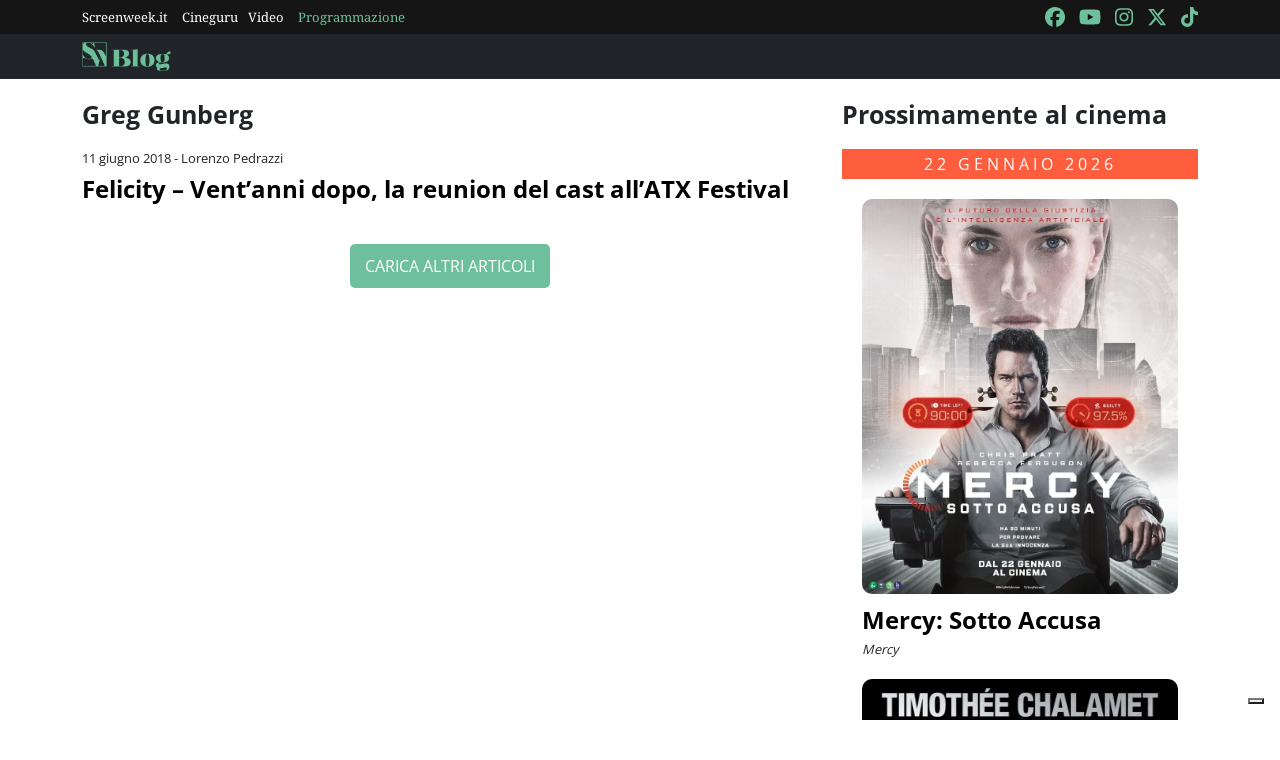

--- FILE ---
content_type: text/html; charset=utf-8
request_url: https://blog.screenweek.it/tag/greg-gunberg/
body_size: 3655
content:
<!DOCTYPE html>
<html>

<head>
    <meta charset="utf-8">
    <meta name="viewport" content="width=device-width, initial-scale=1, shrink-to-fit=no">
    <title>Greg Gunberg | Notizie, Recensioni e Approfondimenti su Screenweek</title>
    <link rel="icon" type="image/png" href="https://static.screenweek.eu/favicon-96x96.png" sizes="96x96" />
    <link rel="icon" type="image/svg+xml" href="https://static.screenweek.eu/favicon.svg" />
    <link rel="shortcut icon" href="https://static.screenweek.eu/favicon.ico" />
    <link rel="apple-touch-icon" sizes="180x180" href="https://static.screenweek.eu/apple-touch-icon.png" />
    <meta name="apple-mobile-web-app-title" content="ScreenWEEK" />
    <link rel="manifest" href="https://static.screenweek.eu/site.webmanifest" />
    <!-- Google Tag Manager -->
    
    <script>(function (w, d, s, l, i) {
            w[l] = w[l] || []; w[l].push({
                'gtm.start':
                    new Date().getTime(), event: 'gtm.js'
            }); var f = d.getElementsByTagName(s)[0],
                j = d.createElement(s), dl = l != 'dataLayer' ? '&l=' + l : ''; j.async = true; j.src =
                    'https://www.googletagmanager.com/gtm.js?id=' + i + dl; f.parentNode.insertBefore(j, f);
        })(window, document, 'script', 'dataLayer', 'GTM-NWG33PMG');</script>
    
    <!-- End Google Tag Manager -->
    
<meta name="description" content=Scopri tutte le novità su Greg Gunberg: recensioni, trailer, interviste e approfondimenti sul mondo del cinema e delle serie TV. Resta aggiornato con Screenweek!>
<script defer="defer" src="https://static.screenweek.eu/blog_list119.js"></script>
<link href="https://static.screenweek.eu/blog_list119.css" rel="stylesheet">


    
    <style>
        .advScreenWEEK {
            display: none !important;
        }
        .adv-single{
            display: none !important;
        }
    </style>
    
</head>

<body class="">
    <!-- Google Tag Manager (noscript) -->
    <noscript><iframe src="https://www.googletagmanager.com/ns.html?id=GTM-NWG33PMG" height="0" width="0"
            style="display:none;visibility:hidden"></iframe></noscript>
    <!-- End Google Tag Manager (noscript) -->
    <div class="network-bar">
        <div class="container">
            <div class="row">
                <div class="col">
                    <ul>
                        <li><a href="https://www.screenweek.it" target="_blank">Screenweek.it</a></li>
                        <li><a href="https://cineguru.screenweek.it" target="_blank">Cineguru</a></li><li><a href="https://www.screenweek.it/videos" target="_blank">Video</a></li>
                        <li><a class="green" href="https://www.screenweek.it/programmazione"
                                target="_blank">Programmazione</a></li>
                    </ul>
                </div>
                <div class="col">
                    <ul>
                        <li>
                            <a href="https://www.facebook.com/ScreenWEEK/" target="_blank" class="navSocialLink">
                                <i class="fa-brands fa-facebook"></i>
                            </a>
                        </li>
                        <li>
                            <a href="http://www.youtube.com/screenweektv" target="_blank" class="navSocialLink">
                                <i class="fa-brands fa-youtube"></i>
                            </a>
                        </li>
                        <li>
                            <a href="https://www.instagram.com/screenweek/" target="_blank" class="navSocialLink">
                                <i class="fa-brands fa-instagram"></i>
                            </a>
                        </li>
                        <li>
                            <a href="https://twitter.com/Screenweek" target="_blank" class="navSocialLink">
                                <i class="fa-brands fa-x-twitter"></i>
                            </a>
                        </li>
                        <li>
                            <a href="https://www.tiktok.com/@screenweek?_t=8WE3MHgISVa&_r=1" target="_blank"
                                class="navSocialLink">
                                <i class="fa-brands fa-tiktok"></i>
                            </a>
                        </li>
                    </ul>
                </div>
            </div>
        </div>
    </div>
    <div class="nav-bar">
        <nav class="navbar navbar-expand-md navbar-dark bg-dark" id="nav-bar">
            <div class="container">
                <a class="navbar-brand" href="/"></a>
                <button class="navbar-toggler" type="button" data-bs-toggle="collapse" data-bs-target="#main-menu"
                    aria-controls="main-menu" aria-expanded="false" aria-label="Toggle navigation">
                    <i class="fa-solid fa-bars"></i>
                </button>
                <div class="collapse navbar-collapse" id="main-menu">
                </div>
                <div class="d-flex">
                    <button class="search-button">
                        <i class="fa-solid fa-search"></i>
                    </button>
                </div>
            </div>
        </nav>
    </div>
    <div class="container">
        <div class="row">
            <div class="col">
                <div id="advScreenWEEKMastheadDesktop" class="advScreenWEEK"></div>
                <div id="advScreenWEEKMastheadMobile" class="advScreenWEEK"></div>
            </div>
        </div>
    </div>
    
<div class="container">
    <div class="row">
        <div class="col-md-8">
            <div class="listNews">
                <h2 class="titleH2">Greg Gunberg</h2>
                <ul id="blog-list">
                    
                    <li>
                        
                        <div class="txt">
                            <div class="date">11 giugno 2018 - Lorenzo Pedrazzi</div>
                            <a href="https://blog.screenweek.it/2018/06/felicity-ventanni-dopo-la-reunion-del-cast-allatx-festival/">Felicity – Vent’anni dopo, la reunion del cast all’ATX Festival</a>
                            <div class="intro">
                                <p></p>
                            </div>
                        </div>
                    </li>
                    
                        <li>
                            <div id="advScreenWEEKAd640x80" class="advScreenWEEK">
                            </div>
                            <div id="advScreenWEEKAd300x66" class="advScreenWEEK"></div>
                        </li>
                    
                    
                </ul>
                <div class="load-more-container">
                    <button id="load-more" class="" data-page="1" data-taxonomy="category"
                        data-id="249588">CARICA ALTRI ARTICOLI</button>
                </div>
            </div>
            

        </div>
        <div class="col">
            <div class="filmsSidebar">
                
                <h2 class="titleH2">Prossimamente al cinema</h2>
                
                
                <h3>22 gennaio 2026</h3>
                <ul class="listFilmsHorizontal">
                    
                    <li>
                        
                        <a href="https://www.screenweek.it/films/mercy-3"><img src="https://static.screenweek.eu/wp-content/uploads/2025/02/ZsTflR_mercy_poster.jpg"
                                title="Poster Mercy: Sotto Accusa" alt="Poster Mercy: Sotto Accusa" /></a>
                        
                        <div class="txt">
                            <h4><a href="https://www.screenweek.it/films/mercy-3">Mercy: Sotto Accusa</a></h4>
                            
                            <p class="otherTitle">Mercy</p>
                            

                        </div>

                    </li>
                    
                        <li>
                            <div id="advScreenWEEKSquare_1" class="advScreenWEEK advScreenWEEKSquare"></div>
                        </li>
                    
                    
                    
                    
                    <li>
                        
                        <a href="https://www.screenweek.it/films/marty-supreme"><img src="https://static.screenweek.eu/wp-content/uploads/2025/02/nPhwiR_Marty-Supreme.jpg"
                                title="Poster Marty Supreme" alt="Poster Marty Supreme" /></a>
                        
                        <div class="txt">
                            <h4><a href="https://www.screenweek.it/films/marty-supreme">Marty Supreme</a></h4>
                            
                            <p class="otherTitle">Marty Supreme</p>
                            

                        </div>

                    </li>
                    
                    
                    
                    
                    <li>
                        
                        <a href="https://www.screenweek.it/films/polvo-seran-polvere-di-stelle"><img src="https://static.screenweek.eu/wp-content/uploads/2026/01/xF071TgsXdqpS0r8S3XedV8b7Do.jpg"
                                title="Poster Polvo Serán – Polvere di stelle" alt="Poster Polvo Serán – Polvere di stelle" /></a>
                        
                        <div class="txt">
                            <h4><a href="https://www.screenweek.it/films/polvo-seran-polvere-di-stelle">Polvo Serán – Polvere di stelle</a></h4>
                            
                            <p class="otherTitle">Polvo serán</p>
                            

                        </div>

                    </li>
                    
                    
                    
                    
                    <li>
                        
                        <a href="https://www.screenweek.it/films/sentimental-value"><img src="https://static.screenweek.eu/wp-content/uploads/2026/01/DNWQEb_Sentimental-Value-600x889.jpg"
                                title="Poster Sentimental Value" alt="Poster Sentimental Value" /></a>
                        
                        <div class="txt">
                            <h4><a href="https://www.screenweek.it/films/sentimental-value">Sentimental Value</a></h4>
                            
                            <p class="otherTitle">Affeksjonsverdi</p>
                            

                        </div>

                    </li>
                    
                    
                    
                    
                    <li>
                        
                        <a href="https://www.screenweek.it/films/megadeth-behind-the-mask"><img src="https://static.screenweek.eu/wp-content/uploads/2026/01/ilmZxMHi4UV5lGGNq3nzPCU5fXL.jpg"
                                title="Poster Megadeth: Behind the Mask" alt="Poster Megadeth: Behind the Mask" /></a>
                        
                        <div class="txt">
                            <h4><a href="https://www.screenweek.it/films/megadeth-behind-the-mask">Megadeth: Behind the Mask</a></h4>
                            
                            <p class="otherTitle">Megadeth: Behind the Mask</p>
                            

                        </div>

                    </li>
                    
                    
                    
                    
                    <li>
                        
                        <a href="https://www.screenweek.it/films/2-cuori-e-2-capanne"><img src="https://static.screenweek.eu/wp-content/uploads/2026/01/gAFBd3HqOHA6lZhT0ymu1gM46qT.jpg"
                                title="Poster 2 cuori e 2 capanne" alt="Poster 2 cuori e 2 capanne" /></a>
                        
                        <div class="txt">
                            <h4><a href="https://www.screenweek.it/films/2-cuori-e-2-capanne">2 cuori e 2 capanne</a></h4>
                            
                            <p class="otherTitle">2 cuori e 2 capanne</p>
                            

                        </div>

                    </li>
                    
                    
                    
                    
                    <li>
                        
                        <a href="https://www.screenweek.it/films/return-to-silent-hill"><img src="https://static.screenweek.eu/wp-content/uploads/2025/02/o3wRYk_1080x1350_Return-to-Silent-Hill-Poster-Italiano-Ufficiale.jpg"
                                title="Poster Return to Silent Hill" alt="Poster Return to Silent Hill" /></a>
                        
                        <div class="txt">
                            <h4><a href="https://www.screenweek.it/films/return-to-silent-hill">Return to Silent Hill</a></h4>
                            
                            <p class="otherTitle">Return to Silent Hill</p>
                            

                        </div>

                    </li>
                    
                    
                    
                    
                </ul>
                
                
                
                <h3>29 gennaio 2026</h3>
                <ul class="listFilmsHorizontal">
                    
                    <li>
                        
                        <a href="https://www.screenweek.it/films/lagente-segreto"><img src="https://static.screenweek.eu/wp-content/uploads/2026/01/hQWzqAQ798fBOzQZ7cuLjTOLqCI.jpg"
                                title="Poster L’agente segreto" alt="Poster L’agente segreto" /></a>
                        
                        <div class="txt">
                            <h4><a href="https://www.screenweek.it/films/lagente-segreto">L’agente segreto</a></h4>
                            
                            <p class="otherTitle">O Agente Secreto</p>
                            

                        </div>

                    </li>
                    
                    
                    
                    
                    <li>
                        
                        <a href="https://www.screenweek.it/films/la-scomparsa-di-josef-mengele"><img src="https://static.screenweek.eu/wp-content/uploads/2026/01/59u41vE8VkcaJyhcUUbYHwhXSjA.jpg"
                                title="Poster La scomparsa di Josef Mengele" alt="Poster La scomparsa di Josef Mengele" /></a>
                        
                        <div class="txt">
                            <h4><a href="https://www.screenweek.it/films/la-scomparsa-di-josef-mengele">La scomparsa di Josef Mengele</a></h4>
                            
                            <p class="otherTitle">Das Verschwinden des Josef Mengele</p>
                            

                        </div>

                    </li>
                    
                    
                    
                    
                    <li>
                        
                        <a href="https://www.screenweek.it/films/le-cose-non-dette"><img src="https://static.screenweek.eu/wp-content/uploads/2026/01/sK4MZKEzQk5ajgLKI8QnU129UdY.jpg"
                                title="Poster Le cose non dette" alt="Poster Le cose non dette" /></a>
                        
                        <div class="txt">
                            <h4><a href="https://www.screenweek.it/films/le-cose-non-dette">Le cose non dette</a></h4>
                            
                            <p class="otherTitle">Le cose non dette</p>
                            

                        </div>

                    </li>
                    
                    
                    
                    
                    <li>
                        
                        <a href="https://www.screenweek.it/films/send-help"><img src="https://static.screenweek.eu/wp-content/uploads/2026/01/UNLsXG_Italia_SOS_KA_DIGITAL_1SHT_PAYOFF_sRGB_V2_LIVE-600x889.jpg"
                                title="Poster Send Help" alt="Poster Send Help" /></a>
                        
                        <div class="txt">
                            <h4><a href="https://www.screenweek.it/films/send-help">Send Help</a></h4>
                            
                            <p class="otherTitle">Send Help</p>
                            

                        </div>

                    </li>
                    
                    
                    
                    
                    <li>
                        
                        <a href="https://www.screenweek.it/films/ben-rabbia-animale"><img src="https://static.screenweek.eu/wp-content/uploads/2026/01/3S7SmYnfywMRyJo6QHep1hgUa0a.jpg"
                                title="Poster Ben – Rabbia animale" alt="Poster Ben – Rabbia animale" /></a>
                        
                        <div class="txt">
                            <h4><a href="https://www.screenweek.it/films/ben-rabbia-animale">Ben – Rabbia animale</a></h4>
                            
                            <p class="otherTitle">Primate</p>
                            

                        </div>

                    </li>
                    
                    
                    
                    
                    <li>
                        
                        <a href="https://www.screenweek.it/films/greenland-2-migration"><img src="https://static.screenweek.eu/wp-content/uploads/2026/01/3mcCuN_GREENLAND_2_VERTICALE_mix2-600x889.jpg"
                                title="Poster Greenland 2: Migration" alt="Poster Greenland 2: Migration" /></a>
                        
                        <div class="txt">
                            <h4><a href="https://www.screenweek.it/films/greenland-2-migration">Greenland 2: Migration</a></h4>
                            
                            <p class="otherTitle">Greenland 2: Migration</p>
                            

                        </div>

                    </li>
                    
                    
                    
                    
                    <li>
                        
                        <a href="https://www.screenweek.it/films/la-scelta-di-joseph"><img src="https://static.screenweek.eu/wp-content/uploads/2025/12/caPQM1n2XOefRb9lpNNEpFscMxw.jpg"
                                title="Poster La scelta di Joseph" alt="Poster La scelta di Joseph" /></a>
                        
                        <div class="txt">
                            <h4><a href="https://www.screenweek.it/films/la-scelta-di-joseph">La scelta di Joseph</a></h4>
                            
                            <p class="otherTitle">Le Choix</p>
                            

                        </div>

                    </li>
                    
                    
                    
                    
                </ul>
                
                
                
                <h3>02 febbraio 2026</h3>
                <ul class="listFilmsHorizontal">
                    
                    <li>
                        
                        <a href="https://www.screenweek.it/films/"><img src="https://static.screenweek.eu/images/default.png"
                                title="Poster Franco Battiato – Il lungo viaggio" alt="Poster Franco Battiato – Il lungo viaggio" /></a>
                        
                        <div class="txt">
                            <h4><a href="https://www.screenweek.it/films/">Franco Battiato – Il lungo viaggio</a></h4>
                            
                            <p class="otherTitle">Franco Battiato - Il lungo viaggio</p>
                            

                        </div>

                    </li>
                    
                    
                        <li>
                            <div id="advScreenWEEKSquare_2" class="advScreenWEEK advScreenWEEKSquare"></div>
                        </li>
                    
                    
                    
                </ul>
                
                
                
                <h3>05 febbraio 2026</h3>
                <ul class="listFilmsHorizontal">
                    
                    <li>
                        
                        <a href="https://www.screenweek.it/films/hamnet-nel-nome-del-figlio"><img src="https://static.screenweek.eu/wp-content/uploads/2026/01/Crl6ON_hamnet-600x889.jpg"
                                title="Poster Hamnet – Nel nome del figlio" alt="Poster Hamnet – Nel nome del figlio" /></a>
                        
                        <div class="txt">
                            <h4><a href="https://www.screenweek.it/films/hamnet-nel-nome-del-figlio">Hamnet – Nel nome del figlio</a></h4>
                            
                            <p class="otherTitle">Hamnet</p>
                            

                        </div>

                    </li>
                    
                    
                    
                    
                </ul>
                
                
                
                <h3>06 febbraio 2026</h3>
                <ul class="listFilmsHorizontal">
                    
                    <li>
                        
                        <a href="https://www.screenweek.it/films/stray-kids-the-dominate-experience"><img src="https://static.screenweek.eu/wp-content/uploads/2026/01/cx2dZzVe7HfEUEhQNTWhSmnwI21.jpg"
                                title="Poster Stray Kids: The dominATE Experience" alt="Poster Stray Kids: The dominATE Experience" /></a>
                        
                        <div class="txt">
                            <h4><a href="https://www.screenweek.it/films/stray-kids-the-dominate-experience">Stray Kids: The dominATE Experience</a></h4>
                            
                            <p class="otherTitle">Stray Kids: The dominATE Experience</p>
                            

                        </div>

                    </li>
                    
                    
                    
                    
                </ul>
                
                
            </div>
        </div>
    </div>
</div>

    <div class="container">
        <div class="row">
            <div class="col">
                <div id="advScreenWEEKAd1024x90_3" class="advScreenWEEK">
                </div>
            </div>
        </div>
    </div>
    <footer>
        <div class="container">
            <div class="row">
                <div class="col col-logo">
                    <ul>
                        <li><a href="https://www.screenweek.it/"><img alt="Screenweek"
                                    src="https://static.screenweek.eu/images/screeweek_semplice_azzurro.png" /></a></li>
                        <li><a href="https://cineguru.screenweek.it/"><img alt="Cineguru"
                                    src="https://static.screenweek.eu/images/cineguru.png" /></a></li>
                        <li><a href="https://quiz.screenweek.it/quizzes"><img alt="Quiz"
                                    src="https://static.screenweek.eu/images/screenweek_quiz.png" /></a></li>
                        <li><a href="https://www.screenweek.it/videos"><img alt="Screenweek TV"
                                    src="https://static.screenweek.eu/images/screenweek_bianco_azzurro.png" /></a></li>
                        
                        <li><a href="https://www.screenweek.it/programmazione"><img alt="Programmazione cinema"
                                    src="https://static.screenweek.eu/images/programmazione.png" /></a></li>
                    </ul>
                </div>
            </div>
        </div>
        <div class="sub">
            <div class="container">
                <div class="row">
                    <div class="col-md-6 text-start">
                        <a href="https://www.iubenda.com/termini-e-condizioni/15793133" class="iubenda-white iubenda-noiframe iubenda-embed iubenda-noiframe " title="Termini e Condizioni ">Termini e Condizioni</a><script type="text/javascript">(function (w,d) {var loader = function () {var s = d.createElement("script"), tag = d.getElementsByTagName("script")[0]; s.src="https://cdn.iubenda.com/iubenda.js"; tag.parentNode.insertBefore(s,tag);}; if(w.addEventListener){w.addEventListener("load", loader, false);}else if(w.attachEvent){w.attachEvent("onload", loader);}else{w.onload = loader;}})(window, document);</script>&nbsp;|&nbsp;
                        <a href="https://www.iubenda.com/privacy-policy/15793133" class="iubenda-white iubenda-noiframe iubenda-embed iubenda-noiframe " title="Privacy Policy ">Privacy Policy</a><script type="text/javascript">(function (w,d) {var loader = function () {var s = d.createElement("script"), tag = d.getElementsByTagName("script")[0]; s.src="https://cdn.iubenda.com/iubenda.js"; tag.parentNode.insertBefore(s,tag);}; if(w.addEventListener){w.addEventListener("load", loader, false);}else if(w.attachEvent){w.attachEvent("onload", loader);}else{w.onload = loader;}})(window, document);</script>&nbsp;|&nbsp;
                        <a href="https://www.iubenda.com/privacy-policy/15793133/cookie-policy" class="iubenda-white iubenda-noiframe iubenda-embed iubenda-noiframe " title="Cookie Policy ">Cookie Policy</a><script type="text/javascript">(function (w,d) {var loader = function () {var s = d.createElement("script"), tag = d.getElementsByTagName("script")[0]; s.src="https://cdn.iubenda.com/iubenda.js"; tag.parentNode.insertBefore(s,tag);}; if(w.addEventListener){w.addEventListener("load", loader, false);}else if(w.attachEvent){w.attachEvent("onload", loader);}else{w.onload = loader;}})(window, document);</script>
                    </div>
                    <div class="col-md-6 text-end">
                        <p>© 2004-2025 published by Brad&K Productions S.R.L. - P.IVA 08119611005</p>
                    </div>
                </div>
            </div>
        </div>
    </footer>
</body>

</html>

--- FILE ---
content_type: text/html; charset=utf-8
request_url: https://www.google.com/recaptcha/api2/aframe
body_size: 267
content:
<!DOCTYPE HTML><html><head><meta http-equiv="content-type" content="text/html; charset=UTF-8"></head><body><script nonce="AvfvQMsjT8MeKLhHkNTTUw">/** Anti-fraud and anti-abuse applications only. See google.com/recaptcha */ try{var clients={'sodar':'https://pagead2.googlesyndication.com/pagead/sodar?'};window.addEventListener("message",function(a){try{if(a.source===window.parent){var b=JSON.parse(a.data);var c=clients[b['id']];if(c){var d=document.createElement('img');d.src=c+b['params']+'&rc='+(localStorage.getItem("rc::a")?sessionStorage.getItem("rc::b"):"");window.document.body.appendChild(d);sessionStorage.setItem("rc::e",parseInt(sessionStorage.getItem("rc::e")||0)+1);localStorage.setItem("rc::h",'1769066686162');}}}catch(b){}});window.parent.postMessage("_grecaptcha_ready", "*");}catch(b){}</script></body></html>

--- FILE ---
content_type: text/css
request_url: https://static.screenweek.eu/blog_list119.css
body_size: 10517
content:
@font-face{font-display:swap;font-family:Open Sans;font-style:normal;font-weight:400;src:url(36a8d1fd05dda56813b9.woff2) format("woff2"),url(9b12896e256d73069440.woff) format("woff");unicode-range:u+0460-052f,u+1c80-1c8a,u+20b4,u+2de0-2dff,u+a640-a69f,u+fe2e-fe2f}@font-face{font-display:swap;font-family:Open Sans;font-style:normal;font-weight:400;src:url(01a8fce6bb81dce58431.woff2) format("woff2"),url(e634d3fa0d29f030dbfd.woff) format("woff");unicode-range:u+0301,u+0400-045f,u+0490-0491,u+04b0-04b1,u+2116}@font-face{font-display:swap;font-family:Open Sans;font-style:normal;font-weight:400;src:url(d4de70500674183ec495.woff2) format("woff2"),url(3616aaac04f18fe72867.woff) format("woff");unicode-range:u+1f??}@font-face{font-display:swap;font-family:Open Sans;font-style:normal;font-weight:400;src:url(d61d10fb4bef2049668f.woff2) format("woff2"),url(665b8c1e2490329022fc.woff) format("woff");unicode-range:u+0370-0377,u+037a-037f,u+0384-038a,u+038c,u+038e-03a1,u+03a3-03ff}@font-face{font-display:swap;font-family:Open Sans;font-style:normal;font-weight:400;src:url(f65fca7e733e2a6990fb.woff2) format("woff2"),url(82713d62c795e8ddf1c7.woff) format("woff");unicode-range:u+0307-0308,u+0590-05ff,u+200c-2010,u+20aa,u+25cc,u+fb1d-fb4f}@font-face{font-display:swap;font-family:Open Sans;font-style:normal;font-weight:400;src:url(1313f53c6063cdaee5ae.woff2) format("woff2"),url(245c24ec641958c4da01.woff) format("woff");unicode-range:u+0302-0303,u+0305,u+0307-0308,u+0310,u+0312,u+0315,u+031a,u+0326-0327,u+032c,u+032f-0330,u+0332-0333,u+0338,u+033a,u+0346,u+034d,u+0391-03a1,u+03a3-03a9,u+03b1-03c9,u+03d1,u+03d5-03d6,u+03f0-03f1,u+03f4-03f5,u+2016-2017,u+2034-2038,u+203c,u+2040,u+2043,u+2047,u+2050,u+2057,u+205f,u+2070-2071,u+2074-208e,u+2090-209c,u+20d0-20dc,u+20e1,u+20e5-20ef,u+2100-2112,u+2114-2115,u+2117-2121,u+2123-214f,u+2190,u+2192,u+2194-21ae,u+21b0-21e5,u+21f1-21f2,u+21f4-2211,u+2213-2214,u+2216-22ff,u+2308-230b,u+2310,u+2319,u+231c-2321,u+2336-237a,u+237c,u+2395,u+239b-23b7,u+23d0,u+23dc-23e1,u+2474-2475,u+25af,u+25b3,u+25b7,u+25bd,u+25c1,u+25ca,u+25cc,u+25fb,u+266d-266f,u+27c0-27ff,u+2900-2aff,u+2b0e-2b11,u+2b30-2b4c,u+2bfe,u+3030,u+ff5b,u+ff5d,u+1d400-1d7ff,u+1ee??}@font-face{font-display:swap;font-family:Open Sans;font-style:normal;font-weight:400;src:url(9b4f2daf3fa17a8dfb8d.woff2) format("woff2"),url(cd6494ccf1a1279b0b2c.woff) format("woff");unicode-range:u+0001-000c,u+000e-001f,u+007f-009f,u+20dd-20e0,u+20e2-20e4,u+2150-218f,u+2190,u+2192,u+2194-2199,u+21af,u+21e6-21f0,u+21f3,u+2218-2219,u+2299,u+22c4-22c6,u+2300-243f,u+2440-244a,u+2460-24ff,u+25a0-27bf,u+28??,u+2921-2922,u+2981,u+29bf,u+29eb,u+2b??,u+4dc0-4dff,u+fff9-fffb,u+10140-1018e,u+10190-1019c,u+101a0,u+101d0-101fd,u+102e0-102fb,u+10e60-10e7e,u+1d2c0-1d2d3,u+1d2e0-1d37f,u+1f0??,u+1f100-1f1ad,u+1f1e6-1f1ff,u+1f30d-1f30f,u+1f315,u+1f31c,u+1f31e,u+1f320-1f32c,u+1f336,u+1f378,u+1f37d,u+1f382,u+1f393-1f39f,u+1f3a7-1f3a8,u+1f3ac-1f3af,u+1f3c2,u+1f3c4-1f3c6,u+1f3ca-1f3ce,u+1f3d4-1f3e0,u+1f3ed,u+1f3f1-1f3f3,u+1f3f5-1f3f7,u+1f408,u+1f415,u+1f41f,u+1f426,u+1f43f,u+1f441-1f442,u+1f444,u+1f446-1f449,u+1f44c-1f44e,u+1f453,u+1f46a,u+1f47d,u+1f4a3,u+1f4b0,u+1f4b3,u+1f4b9,u+1f4bb,u+1f4bf,u+1f4c8-1f4cb,u+1f4d6,u+1f4da,u+1f4df,u+1f4e3-1f4e6,u+1f4ea-1f4ed,u+1f4f7,u+1f4f9-1f4fb,u+1f4fd-1f4fe,u+1f503,u+1f507-1f50b,u+1f50d,u+1f512-1f513,u+1f53e-1f54a,u+1f54f-1f5fa,u+1f610,u+1f650-1f67f,u+1f687,u+1f68d,u+1f691,u+1f694,u+1f698,u+1f6ad,u+1f6b2,u+1f6b9-1f6ba,u+1f6bc,u+1f6c6-1f6cf,u+1f6d3-1f6d7,u+1f6e0-1f6ea,u+1f6f0-1f6f3,u+1f6f7-1f6fc,u+1f7??,u+1f800-1f80b,u+1f810-1f847,u+1f850-1f859,u+1f860-1f887,u+1f890-1f8ad,u+1f8b0-1f8bb,u+1f8c0-1f8c1,u+1f900-1f90b,u+1f93b,u+1f946,u+1f984,u+1f996,u+1f9e9,u+1fa00-1fa6f,u+1fa70-1fa7c,u+1fa80-1fa89,u+1fa8f-1fac6,u+1face-1fadc,u+1fadf-1fae9,u+1faf0-1faf8,u+1fb??}@font-face{font-display:swap;font-family:Open Sans;font-style:normal;font-weight:400;src:url(b7e168b0175544ef658f.woff2) format("woff2"),url(83e5f6e46c2d0c489b68.woff) format("woff");unicode-range:u+0102-0103,u+0110-0111,u+0128-0129,u+0168-0169,u+01a0-01a1,u+01af-01b0,u+0300-0301,u+0303-0304,u+0308-0309,u+0323,u+0329,u+1ea0-1ef9,u+20ab}@font-face{font-display:swap;font-family:Open Sans;font-style:normal;font-weight:400;src:url(9aa550d775c13a65310a.woff2) format("woff2"),url(45afdf502a1152ff3a72.woff) format("woff");unicode-range:u+0100-02ba,u+02bd-02c5,u+02c7-02cc,u+02ce-02d7,u+02dd-02ff,u+0304,u+0308,u+0329,u+1d00-1dbf,u+1e00-1e9f,u+1ef2-1eff,u+2020,u+20a0-20ab,u+20ad-20c0,u+2113,u+2c60-2c7f,u+a720-a7ff}@font-face{font-display:swap;font-family:Open Sans;font-style:normal;font-weight:400;src:url(feb0d8644aca3df9fabf.woff2) format("woff2"),url(ec29e3b7a52c13cd7191.woff) format("woff");unicode-range:u+00??,u+0131,u+0152-0153,u+02bb-02bc,u+02c6,u+02da,u+02dc,u+0304,u+0308,u+0329,u+2000-206f,u+20ac,u+2122,u+2191,u+2193,u+2212,u+2215,u+feff,u+fffd}@font-face{font-display:swap;font-family:Open Sans;font-style:normal;font-weight:700;src:url(0f688c2db704e3717517.woff2) format("woff2"),url(da6e323757b3ee966796.woff) format("woff");unicode-range:u+0460-052f,u+1c80-1c8a,u+20b4,u+2de0-2dff,u+a640-a69f,u+fe2e-fe2f}@font-face{font-display:swap;font-family:Open Sans;font-style:normal;font-weight:700;src:url(5f9389c7b5f2373cbb9e.woff2) format("woff2"),url(4a6bc0011402ae4a4a43.woff) format("woff");unicode-range:u+0301,u+0400-045f,u+0490-0491,u+04b0-04b1,u+2116}@font-face{font-display:swap;font-family:Open Sans;font-style:normal;font-weight:700;src:url(8becdb66e0051c161edc.woff2) format("woff2"),url(9dded2d1769c929a982e.woff) format("woff");unicode-range:u+1f??}@font-face{font-display:swap;font-family:Open Sans;font-style:normal;font-weight:700;src:url(ef96c2b399718b269d5c.woff2) format("woff2"),url(06e018d14ca50bcd31d3.woff) format("woff");unicode-range:u+0370-0377,u+037a-037f,u+0384-038a,u+038c,u+038e-03a1,u+03a3-03ff}@font-face{font-display:swap;font-family:Open Sans;font-style:normal;font-weight:700;src:url(20ae2e9f7057672b8762.woff2) format("woff2"),url(6c470275e2b09d353981.woff) format("woff");unicode-range:u+0307-0308,u+0590-05ff,u+200c-2010,u+20aa,u+25cc,u+fb1d-fb4f}@font-face{font-display:swap;font-family:Open Sans;font-style:normal;font-weight:700;src:url(ea871e152ba8643cb832.woff2) format("woff2"),url(1f5e1209d65a44bcf636.woff) format("woff");unicode-range:u+0302-0303,u+0305,u+0307-0308,u+0310,u+0312,u+0315,u+031a,u+0326-0327,u+032c,u+032f-0330,u+0332-0333,u+0338,u+033a,u+0346,u+034d,u+0391-03a1,u+03a3-03a9,u+03b1-03c9,u+03d1,u+03d5-03d6,u+03f0-03f1,u+03f4-03f5,u+2016-2017,u+2034-2038,u+203c,u+2040,u+2043,u+2047,u+2050,u+2057,u+205f,u+2070-2071,u+2074-208e,u+2090-209c,u+20d0-20dc,u+20e1,u+20e5-20ef,u+2100-2112,u+2114-2115,u+2117-2121,u+2123-214f,u+2190,u+2192,u+2194-21ae,u+21b0-21e5,u+21f1-21f2,u+21f4-2211,u+2213-2214,u+2216-22ff,u+2308-230b,u+2310,u+2319,u+231c-2321,u+2336-237a,u+237c,u+2395,u+239b-23b7,u+23d0,u+23dc-23e1,u+2474-2475,u+25af,u+25b3,u+25b7,u+25bd,u+25c1,u+25ca,u+25cc,u+25fb,u+266d-266f,u+27c0-27ff,u+2900-2aff,u+2b0e-2b11,u+2b30-2b4c,u+2bfe,u+3030,u+ff5b,u+ff5d,u+1d400-1d7ff,u+1ee??}@font-face{font-display:swap;font-family:Open Sans;font-style:normal;font-weight:700;src:url(caa78c26a06a6a900dc1.woff2) format("woff2"),url(024a56388d4a4769bce5.woff) format("woff");unicode-range:u+0001-000c,u+000e-001f,u+007f-009f,u+20dd-20e0,u+20e2-20e4,u+2150-218f,u+2190,u+2192,u+2194-2199,u+21af,u+21e6-21f0,u+21f3,u+2218-2219,u+2299,u+22c4-22c6,u+2300-243f,u+2440-244a,u+2460-24ff,u+25a0-27bf,u+28??,u+2921-2922,u+2981,u+29bf,u+29eb,u+2b??,u+4dc0-4dff,u+fff9-fffb,u+10140-1018e,u+10190-1019c,u+101a0,u+101d0-101fd,u+102e0-102fb,u+10e60-10e7e,u+1d2c0-1d2d3,u+1d2e0-1d37f,u+1f0??,u+1f100-1f1ad,u+1f1e6-1f1ff,u+1f30d-1f30f,u+1f315,u+1f31c,u+1f31e,u+1f320-1f32c,u+1f336,u+1f378,u+1f37d,u+1f382,u+1f393-1f39f,u+1f3a7-1f3a8,u+1f3ac-1f3af,u+1f3c2,u+1f3c4-1f3c6,u+1f3ca-1f3ce,u+1f3d4-1f3e0,u+1f3ed,u+1f3f1-1f3f3,u+1f3f5-1f3f7,u+1f408,u+1f415,u+1f41f,u+1f426,u+1f43f,u+1f441-1f442,u+1f444,u+1f446-1f449,u+1f44c-1f44e,u+1f453,u+1f46a,u+1f47d,u+1f4a3,u+1f4b0,u+1f4b3,u+1f4b9,u+1f4bb,u+1f4bf,u+1f4c8-1f4cb,u+1f4d6,u+1f4da,u+1f4df,u+1f4e3-1f4e6,u+1f4ea-1f4ed,u+1f4f7,u+1f4f9-1f4fb,u+1f4fd-1f4fe,u+1f503,u+1f507-1f50b,u+1f50d,u+1f512-1f513,u+1f53e-1f54a,u+1f54f-1f5fa,u+1f610,u+1f650-1f67f,u+1f687,u+1f68d,u+1f691,u+1f694,u+1f698,u+1f6ad,u+1f6b2,u+1f6b9-1f6ba,u+1f6bc,u+1f6c6-1f6cf,u+1f6d3-1f6d7,u+1f6e0-1f6ea,u+1f6f0-1f6f3,u+1f6f7-1f6fc,u+1f7??,u+1f800-1f80b,u+1f810-1f847,u+1f850-1f859,u+1f860-1f887,u+1f890-1f8ad,u+1f8b0-1f8bb,u+1f8c0-1f8c1,u+1f900-1f90b,u+1f93b,u+1f946,u+1f984,u+1f996,u+1f9e9,u+1fa00-1fa6f,u+1fa70-1fa7c,u+1fa80-1fa89,u+1fa8f-1fac6,u+1face-1fadc,u+1fadf-1fae9,u+1faf0-1faf8,u+1fb??}@font-face{font-display:swap;font-family:Open Sans;font-style:normal;font-weight:700;src:url(72f4fa805a44abdcee01.woff2) format("woff2"),url(28ec6b7aaee4ed77a5d8.woff) format("woff");unicode-range:u+0102-0103,u+0110-0111,u+0128-0129,u+0168-0169,u+01a0-01a1,u+01af-01b0,u+0300-0301,u+0303-0304,u+0308-0309,u+0323,u+0329,u+1ea0-1ef9,u+20ab}@font-face{font-display:swap;font-family:Open Sans;font-style:normal;font-weight:700;src:url(dd2034f979effa1a8867.woff2) format("woff2"),url(fcda88519a3374a80959.woff) format("woff");unicode-range:u+0100-02ba,u+02bd-02c5,u+02c7-02cc,u+02ce-02d7,u+02dd-02ff,u+0304,u+0308,u+0329,u+1d00-1dbf,u+1e00-1e9f,u+1ef2-1eff,u+2020,u+20a0-20ab,u+20ad-20c0,u+2113,u+2c60-2c7f,u+a720-a7ff}@font-face{font-display:swap;font-family:Open Sans;font-style:normal;font-weight:700;src:url(93eac171b09d26a243c1.woff2) format("woff2"),url(7dd8648f69688a264a3e.woff) format("woff");unicode-range:u+00??,u+0131,u+0152-0153,u+02bb-02bc,u+02c6,u+02da,u+02dc,u+0304,u+0308,u+0329,u+2000-206f,u+20ac,u+2122,u+2191,u+2193,u+2212,u+2215,u+feff,u+fffd}@font-face{font-display:swap;font-family:"Noto Serif";font-style:normal;font-weight:400;src:url(d1faee76ff52ecfdee96.woff2) format("woff2"),url(f0b24ce40bb101735e07.woff) format("woff");unicode-range:u+0460-052f,u+1c80-1c8a,u+20b4,u+2de0-2dff,u+a640-a69f,u+fe2e-fe2f}@font-face{font-display:swap;font-family:"Noto Serif";font-style:normal;font-weight:400;src:url(6a8124616fd4471182b7.woff2) format("woff2"),url(66ab3cee380136529392.woff) format("woff");unicode-range:u+0301,u+0400-045f,u+0490-0491,u+04b0-04b1,u+2116}@font-face{font-display:swap;font-family:"Noto Serif";font-style:normal;font-weight:400;src:url(0807e2c893e4eb6af5ba.woff2) format("woff2"),url(3e9e0ee336335c9d468f.woff) format("woff");unicode-range:u+1f??}@font-face{font-display:swap;font-family:"Noto Serif";font-style:normal;font-weight:400;src:url(841a28147820251b194a.woff2) format("woff2"),url(5324153a4aaa4013ff24.woff) format("woff");unicode-range:u+0370-0377,u+037a-037f,u+0384-038a,u+038c,u+038e-03a1,u+03a3-03ff}@font-face{font-display:swap;font-family:"Noto Serif";font-style:normal;font-weight:400;src:url(1b5790f8d237a33989b1.woff2) format("woff2"),url(2ee957b0ecd9912b273c.woff) format("woff");unicode-range:u+0102-0103,u+0110-0111,u+0128-0129,u+0168-0169,u+01a0-01a1,u+01af-01b0,u+0300-0301,u+0303-0304,u+0308-0309,u+0323,u+0329,u+1ea0-1ef9,u+20ab}@font-face{font-display:swap;font-family:"Noto Serif";font-style:normal;font-weight:400;src:url(c780ae630ad44a330720.woff2) format("woff2"),url(bbb1ad699d940f9bf1b9.woff) format("woff");unicode-range:u+0100-02ba,u+02bd-02c5,u+02c7-02cc,u+02ce-02d7,u+02dd-02ff,u+0304,u+0308,u+0329,u+1d00-1dbf,u+1e00-1e9f,u+1ef2-1eff,u+2020,u+20a0-20ab,u+20ad-20c0,u+2113,u+2c60-2c7f,u+a720-a7ff}@font-face{font-display:swap;font-family:"Noto Serif";font-style:normal;font-weight:400;src:url(bb7fbecd462918c6fe9d.woff2) format("woff2"),url(99fd16fff583ca5c5802.woff) format("woff");unicode-range:u+00??,u+0131,u+0152-0153,u+02bb-02bc,u+02c6,u+02da,u+02dc,u+0304,u+0308,u+0329,u+2000-206f,u+20ac,u+2122,u+2191,u+2193,u+2212,u+2215,u+feff,u+fffd}.adv-single{margin-bottom:1rem!important;padding-bottom:10px;padding-top:10px;position:relative;text-align:center;width:100%}.adv-single>div{margin:0 auto;width:100%}.adv-single:before{background:#f5f3f3;content:"";height:100%;left:0;position:absolute;top:0;width:100%;z-index:-2}@media (max-width:992px){.adv-single.adv-single-ad_1024x90_1,.adv-single.adv-single-adv_par_9{display:none}}.adv-single.adv-single-ad_1024x90_1>div>div>iframe,.adv-single.adv-single-adv_par_9>div>div>iframe{width:100%!important}.adv-single>div>div>iframe{width:auto!important}.adv-single:after{content:"ADV";left:50%;position:absolute;top:50%;transform:translateY(-50%);z-index:-1}.advScreenWEEK{position:relative;width:100%}.advScreenWEEK>div{left:50%;position:absolute;top:50%;transform:translate(-50%,-50%)}.advScreenWEEK:before{background:#f5f3f3;content:"";height:100%;left:0;position:absolute;top:0;width:100%;z-index:-2}.advScreenWEEK:after{content:"ADV";left:50%;position:absolute;top:50%;transform:translateY(-50%);z-index:-1}.advScreenWEEKSquare{height:250px}.advScreenWEEKRectangle,.advScreenWEEKSquare{box-sizing:content-box;padding-bottom:10px;padding-top:10px}.advScreenWEEKRectangle{height:600px}#advScreenWEEKMastheadDesktop{height:250px}@media (max-width:992px){#advScreenWEEKMastheadDesktop{display:none}}#advScreenWEEKAd1024x90_3{height:90px;margin-top:20px}@media (max-width:992px){#advScreenWEEKAd1024x90_3{display:none}}#advScreenWEEKAd640x80{box-sizing:content-box;height:80px;margin-bottom:10px;margin-top:10px;padding-bottom:10px;padding-top:10px}@media (max-width:992px){#advScreenWEEKAd640x80{display:none}}#advScreenWEEKAd300x66{display:none}@media (max-width:992px){#advScreenWEEKAd300x66{box-sizing:content-box;display:block;height:66px;margin-bottom:10px;margin-top:10px;padding-bottom:10px;padding-top:10px}}#advScreenWEEKMastheadMobile{display:none;height:80px}@media (max-width:992px){#advScreenWEEKMastheadMobile{display:block}}body.skin{margin-top:110px}body.skin>#advScreenWEEKSkinDesktop{left:0;position:absolute;top:0;width:100%;z-index:-1}body.skin>#advScreenWEEKSkinDesktop>div{text-align:center}body.skin>#advScreenWEEKSkinDesktop>div>iframe{margin:0 auto}body.skin>.nav-bar,body.skin>.network-bar{margin:0 auto;max-width:1280px}body.skin>.container,body.skin>.infoText{background-color:#fff;margin:0 auto;max-width:1280px}body.skin>.infoText>.container{background-color:#fff}body.skin>.sw_breadcrumb,body.skin>.sw_hero,body.skin>.sw_menu,body.skin>footer{margin:0 auto;max-width:1280px}body.skin>.container-post>.container{background-color:#fff;margin:0 auto;max-width:1280px}
/*!
 * Bootstrap  v5.3.3 (https://getbootstrap.com/)
 * Copyright 2011-2024 The Bootstrap Authors
 * Licensed under MIT (https://github.com/twbs/bootstrap/blob/main/LICENSE)
 */:root{--bs-blue:#0d6efd;--bs-indigo:#6610f2;--bs-purple:#6f42c1;--bs-pink:#d63384;--bs-red:#dc3545;--bs-orange:#fd7e14;--bs-yellow:#ffc107;--bs-green:#198754;--bs-teal:#20c997;--bs-cyan:#0dcaf0;--bs-black:#000;--bs-white:#fff;--bs-gray:#6c757d;--bs-gray-dark:#343a40;--bs-gray-100:#f8f9fa;--bs-gray-200:#e9ecef;--bs-gray-300:#dee2e6;--bs-gray-400:#ced4da;--bs-gray-500:#adb5bd;--bs-gray-600:#6c757d;--bs-gray-700:#495057;--bs-gray-800:#343a40;--bs-gray-900:#212529;--bs-primary:#0d6efd;--bs-secondary:#6c757d;--bs-success:#198754;--bs-info:#0dcaf0;--bs-warning:#ffc107;--bs-danger:#dc3545;--bs-light:#f8f9fa;--bs-dark:#212529;--bs-primary-rgb:13,110,253;--bs-secondary-rgb:108,117,125;--bs-success-rgb:25,135,84;--bs-info-rgb:13,202,240;--bs-warning-rgb:255,193,7;--bs-danger-rgb:220,53,69;--bs-light-rgb:248,249,250;--bs-dark-rgb:33,37,41;--bs-primary-text-emphasis:#052c65;--bs-secondary-text-emphasis:#2b2f32;--bs-success-text-emphasis:#0a3622;--bs-info-text-emphasis:#055160;--bs-warning-text-emphasis:#664d03;--bs-danger-text-emphasis:#58151c;--bs-light-text-emphasis:#495057;--bs-dark-text-emphasis:#495057;--bs-primary-bg-subtle:#cfe2ff;--bs-secondary-bg-subtle:#e2e3e5;--bs-success-bg-subtle:#d1e7dd;--bs-info-bg-subtle:#cff4fc;--bs-warning-bg-subtle:#fff3cd;--bs-danger-bg-subtle:#f8d7da;--bs-light-bg-subtle:#fcfcfd;--bs-dark-bg-subtle:#ced4da;--bs-primary-border-subtle:#9ec5fe;--bs-secondary-border-subtle:#c4c8cb;--bs-success-border-subtle:#a3cfbb;--bs-info-border-subtle:#9eeaf9;--bs-warning-border-subtle:#ffe69c;--bs-danger-border-subtle:#f1aeb5;--bs-light-border-subtle:#e9ecef;--bs-dark-border-subtle:#adb5bd;--bs-white-rgb:255,255,255;--bs-black-rgb:0,0,0;--bs-font-sans-serif:system-ui,-apple-system,"Segoe UI",Roboto,"Helvetica Neue","Noto Sans","Liberation Sans",Arial,sans-serif,"Apple Color Emoji","Segoe UI Emoji","Segoe UI Symbol","Noto Color Emoji";--bs-font-monospace:SFMono-Regular,Menlo,Monaco,Consolas,"Liberation Mono","Courier New",monospace;--bs-gradient:linear-gradient(180deg,hsla(0,0%,100%,.15),hsla(0,0%,100%,0));--bs-body-font-family:var(--bs-font-sans-serif);--bs-body-font-size:1rem;--bs-body-font-weight:400;--bs-body-line-height:1.5;--bs-body-color:#212529;--bs-body-color-rgb:33,37,41;--bs-body-bg:#fff;--bs-body-bg-rgb:255,255,255;--bs-emphasis-color:#000;--bs-emphasis-color-rgb:0,0,0;--bs-secondary-color:rgba(33,37,41,.75);--bs-secondary-color-rgb:33,37,41;--bs-secondary-bg:#e9ecef;--bs-secondary-bg-rgb:233,236,239;--bs-tertiary-color:rgba(33,37,41,.5);--bs-tertiary-color-rgb:33,37,41;--bs-tertiary-bg:#f8f9fa;--bs-tertiary-bg-rgb:248,249,250;--bs-heading-color:inherit;--bs-link-color:#0d6efd;--bs-link-color-rgb:13,110,253;--bs-link-decoration:underline;--bs-link-hover-color:#0a58ca;--bs-link-hover-color-rgb:10,88,202;--bs-code-color:#d63384;--bs-highlight-color:#212529;--bs-highlight-bg:#fff3cd;--bs-border-width:1px;--bs-border-style:solid;--bs-border-color:#dee2e6;--bs-border-color-translucent:rgba(0,0,0,.175);--bs-border-radius:0.375rem;--bs-border-radius-sm:0.25rem;--bs-border-radius-lg:0.5rem;--bs-border-radius-xl:1rem;--bs-border-radius-xxl:2rem;--bs-border-radius-2xl:var(--bs-border-radius-xxl);--bs-border-radius-pill:50rem;--bs-box-shadow:0 0.5rem 1rem rgba(0,0,0,.15);--bs-box-shadow-sm:0 0.125rem 0.25rem rgba(0,0,0,.075);--bs-box-shadow-lg:0 1rem 3rem rgba(0,0,0,.175);--bs-box-shadow-inset:inset 0 1px 2px rgba(0,0,0,.075);--bs-focus-ring-width:0.25rem;--bs-focus-ring-opacity:0.25;--bs-focus-ring-color:rgba(13,110,253,.25);--bs-form-valid-color:#198754;--bs-form-valid-border-color:#198754;--bs-form-invalid-color:#dc3545;--bs-form-invalid-border-color:#dc3545}*,:after,:before{box-sizing:border-box}@media(prefers-reduced-motion:no-preference){:root{scroll-behavior:smooth}}body{background-color:var(--bs-body-bg);color:var(--bs-body-color);font-family:var(--bs-body-font-family);font-size:var(--bs-body-font-size);font-weight:var(--bs-body-font-weight);line-height:var(--bs-body-line-height);margin:0;text-align:var(--bs-body-text-align);-webkit-text-size-adjust:100%;-webkit-tap-highlight-color:rgba(0,0,0,0)}.h1,.h2,.h3,.h4,.h5,h1,h2,h3,h4,h5{color:var(--bs-heading-color);font-weight:500;line-height:1.2;margin-bottom:.5rem;margin-top:0}.h1,h1{font-size:calc(1.375rem + 1.5vw)}@media(min-width:1200px){.h1,h1{font-size:2.5rem}}.h2,h2{font-size:calc(1.325rem + .9vw)}@media(min-width:1200px){.h2,h2{font-size:2rem}}.h3,h3{font-size:calc(1.3rem + .6vw)}@media(min-width:1200px){.h3,h3{font-size:1.75rem}}.h4,h4{font-size:calc(1.275rem + .3vw)}@media(min-width:1200px){.h4,h4{font-size:1.5rem}}.h5,h5{font-size:1.25rem}p{margin-bottom:1rem;margin-top:0}ul{margin-bottom:1rem;margin-top:0;padding-left:2rem}ul ul{margin-bottom:0}b,strong{font-weight:bolder}sub{bottom:-.25em;font-size:.75em;line-height:0;position:relative;vertical-align:baseline}a{color:rgba(var(--bs-link-color-rgb),var(--bs-link-opacity,1));text-decoration:underline}a:hover{--bs-link-color-rgb:var(--bs-link-hover-color-rgb)}a:not([href]):not([class]),a:not([href]):not([class]):hover{color:inherit;text-decoration:none}img,svg{vertical-align:middle}button{border-radius:0}button:focus:not(:focus-visible){outline:0}button,input{font-family:inherit;font-size:inherit;line-height:inherit;margin:0}button{text-transform:none}[role=button]{cursor:pointer}[type=button],button{-webkit-appearance:button}[type=button]:not(:disabled),button:not(:disabled){cursor:pointer}::-moz-focus-inner{border-style:none;padding:0}::-webkit-datetime-edit-day-field,::-webkit-datetime-edit-fields-wrapper,::-webkit-datetime-edit-hour-field,::-webkit-datetime-edit-minute,::-webkit-datetime-edit-month-field,::-webkit-datetime-edit-text,::-webkit-datetime-edit-year-field{padding:0}::-webkit-inner-spin-button{height:auto}::-webkit-search-decoration{-webkit-appearance:none}::-webkit-color-swatch-wrapper{padding:0}::file-selector-button{-webkit-appearance:button;font:inherit}iframe{border:0}[hidden]{display:none!important}.container{--bs-gutter-x:1.5rem;--bs-gutter-y:0;margin-left:auto;margin-right:auto;padding-left:calc(var(--bs-gutter-x)*.5);padding-right:calc(var(--bs-gutter-x)*.5);width:100%}@media(min-width:576px){.container{max-width:540px}}@media(min-width:768px){.container{max-width:720px}}@media(min-width:992px){.container{max-width:960px}}@media(min-width:1200px){.container{max-width:1140px}}@media(min-width:1400px){.container{max-width:1320px}}:root{--bs-breakpoint-xs:0;--bs-breakpoint-sm:576px;--bs-breakpoint-md:768px;--bs-breakpoint-lg:992px;--bs-breakpoint-xl:1200px;--bs-breakpoint-xxl:1400px}.row{--bs-gutter-x:1.5rem;--bs-gutter-y:0;display:flex;flex-wrap:wrap;margin-left:calc(var(--bs-gutter-x)*-.5);margin-right:calc(var(--bs-gutter-x)*-.5);margin-top:calc(var(--bs-gutter-y)*-1)}.row>*{flex-shrink:0;margin-top:var(--bs-gutter-y);max-width:100%;padding-left:calc(var(--bs-gutter-x)*.5);padding-right:calc(var(--bs-gutter-x)*.5);width:100%}.col{flex:1 0 0%}@media(min-width:576px){.col-sm-9{flex:0 0 auto;width:75%}}@media(min-width:768px){.col-md-3{flex:0 0 auto;width:25%}.col-md-6{flex:0 0 auto;width:50%}.col-md-8{flex:0 0 auto;width:66.66666667%}.col-md-12{flex:0 0 auto;width:100%}}@media(min-width:992px){.col-lg-4{flex:0 0 auto;width:33.33333333%}}.btn{--bs-btn-padding-x:0.75rem;--bs-btn-padding-y:0.375rem;--bs-btn-font-family: ;--bs-btn-font-size:1rem;--bs-btn-font-weight:400;--bs-btn-line-height:1.5;--bs-btn-color:var(--bs-body-color);--bs-btn-bg:transparent;--bs-btn-border-width:var(--bs-border-width);--bs-btn-border-color:transparent;--bs-btn-border-radius:var(--bs-border-radius);--bs-btn-hover-border-color:transparent;--bs-btn-box-shadow:inset 0 1px 0 hsla(0,0%,100%,.15),0 1px 1px rgba(0,0,0,.075);--bs-btn-disabled-opacity:0.65;--bs-btn-focus-box-shadow:0 0 0 0.25rem rgba(var(--bs-btn-focus-shadow-rgb),.5);background-color:var(--bs-btn-bg);border:var(--bs-btn-border-width) solid var(--bs-btn-border-color);border-radius:var(--bs-btn-border-radius);color:var(--bs-btn-color);cursor:pointer;display:inline-block;font-family:var(--bs-btn-font-family);font-size:var(--bs-btn-font-size);font-weight:var(--bs-btn-font-weight);line-height:var(--bs-btn-line-height);padding:var(--bs-btn-padding-y) var(--bs-btn-padding-x);text-align:center;text-decoration:none;transition:color .15s ease-in-out,background-color .15s ease-in-out,border-color .15s ease-in-out,box-shadow .15s ease-in-out;user-select:none;vertical-align:middle}@media(prefers-reduced-motion:reduce){.btn{transition:none}}.btn:hover{background-color:var(--bs-btn-hover-bg);border-color:var(--bs-btn-hover-border-color);color:var(--bs-btn-hover-color)}.btn:focus-visible{background-color:var(--bs-btn-hover-bg);border-color:var(--bs-btn-hover-border-color);box-shadow:var(--bs-btn-focus-box-shadow);color:var(--bs-btn-hover-color);outline:0}.btn.active,.btn:first-child:active,:not(.btn-check)+.btn:active{background-color:var(--bs-btn-active-bg);border-color:var(--bs-btn-active-border-color);color:var(--bs-btn-active-color)}.btn.active:focus-visible,.btn:first-child:active:focus-visible,:not(.btn-check)+.btn:active:focus-visible{box-shadow:var(--bs-btn-focus-box-shadow)}.btn.disabled,.btn:disabled{background-color:var(--bs-btn-disabled-bg);border-color:var(--bs-btn-disabled-border-color);color:var(--bs-btn-disabled-color);opacity:var(--bs-btn-disabled-opacity);pointer-events:none}.btn-primary{--bs-btn-color:#fff;--bs-btn-bg:#0d6efd;--bs-btn-border-color:#0d6efd;--bs-btn-hover-color:#fff;--bs-btn-hover-bg:#0b5ed7;--bs-btn-hover-border-color:#0a58ca;--bs-btn-focus-shadow-rgb:49,132,253;--bs-btn-active-color:#fff;--bs-btn-active-bg:#0a58ca;--bs-btn-active-border-color:#0a53be;--bs-btn-active-shadow:inset 0 3px 5px rgba(0,0,0,.125);--bs-btn-disabled-color:#fff;--bs-btn-disabled-bg:#0d6efd;--bs-btn-disabled-border-color:#0d6efd}.collapse:not(.show){display:none}.nav{--bs-nav-link-padding-x:1rem;--bs-nav-link-padding-y:0.5rem;--bs-nav-link-font-weight: ;--bs-nav-link-color:var(--bs-link-color);--bs-nav-link-hover-color:var(--bs-link-hover-color);--bs-nav-link-disabled-color:var(--bs-secondary-color);display:flex;flex-wrap:wrap;list-style:none;margin-bottom:0;padding-left:0}.nav-link{background:none;border:0;color:var(--bs-nav-link-color);display:block;font-size:var(--bs-nav-link-font-size);font-weight:var(--bs-nav-link-font-weight);padding:var(--bs-nav-link-padding-y) var(--bs-nav-link-padding-x);text-decoration:none;transition:color .15s ease-in-out,background-color .15s ease-in-out,border-color .15s ease-in-out}@media(prefers-reduced-motion:reduce){.nav-link{transition:none}}.nav-link:focus,.nav-link:hover{color:var(--bs-nav-link-hover-color)}.nav-link:focus-visible{box-shadow:0 0 0 .25rem rgba(13,110,253,.25);outline:0}.nav-link.disabled,.nav-link:disabled{color:var(--bs-nav-link-disabled-color);cursor:default;pointer-events:none}.navbar{--bs-navbar-padding-x:0;--bs-navbar-padding-y:0.5rem;--bs-navbar-color:rgba(var(--bs-emphasis-color-rgb),0.65);--bs-navbar-hover-color:rgba(var(--bs-emphasis-color-rgb),0.8);--bs-navbar-disabled-color:rgba(var(--bs-emphasis-color-rgb),0.3);--bs-navbar-active-color:rgba(var(--bs-emphasis-color-rgb),1);--bs-navbar-brand-padding-y:0.3125rem;--bs-navbar-brand-margin-end:1rem;--bs-navbar-brand-font-size:1.25rem;--bs-navbar-brand-color:rgba(var(--bs-emphasis-color-rgb),1);--bs-navbar-brand-hover-color:rgba(var(--bs-emphasis-color-rgb),1);--bs-navbar-nav-link-padding-x:0.5rem;--bs-navbar-toggler-padding-y:0.25rem;--bs-navbar-toggler-padding-x:0.75rem;--bs-navbar-toggler-font-size:1.25rem;--bs-navbar-toggler-icon-bg:url("data:image/svg+xml;charset=utf-8,%3Csvg xmlns='http://www.w3.org/2000/svg' viewBox='0 0 30 30'%3E%3Cpath stroke='rgba(33, 37, 41, 0.75)' stroke-linecap='round' stroke-miterlimit='10' stroke-width='2' d='M4 7h22M4 15h22M4 23h22'/%3E%3C/svg%3E");--bs-navbar-toggler-border-color:rgba(var(--bs-emphasis-color-rgb),0.15);--bs-navbar-toggler-border-radius:var(--bs-border-radius);--bs-navbar-toggler-focus-width:0.25rem;--bs-navbar-toggler-transition:box-shadow 0.15s ease-in-out;flex-wrap:wrap;padding:var(--bs-navbar-padding-y) var(--bs-navbar-padding-x);position:relative}.navbar,.navbar>.container{align-items:center;display:flex;justify-content:space-between}.navbar>.container{flex-wrap:inherit}.navbar-brand{color:var(--bs-navbar-brand-color);font-size:var(--bs-navbar-brand-font-size);margin-right:var(--bs-navbar-brand-margin-end);padding-bottom:var(--bs-navbar-brand-padding-y);padding-top:var(--bs-navbar-brand-padding-y);text-decoration:none;white-space:nowrap}.navbar-brand:focus,.navbar-brand:hover{color:var(--bs-navbar-brand-hover-color)}.navbar-collapse{align-items:center;flex-basis:100%;flex-grow:1}.navbar-toggler{background-color:transparent;border:var(--bs-border-width) solid var(--bs-navbar-toggler-border-color);border-radius:var(--bs-navbar-toggler-border-radius);color:var(--bs-navbar-color);font-size:var(--bs-navbar-toggler-font-size);line-height:1;padding:var(--bs-navbar-toggler-padding-y) var(--bs-navbar-toggler-padding-x);transition:var(--bs-navbar-toggler-transition)}@media(prefers-reduced-motion:reduce){.navbar-toggler{transition:none}}.navbar-toggler:hover{text-decoration:none}.navbar-toggler:focus{box-shadow:0 0 0 var(--bs-navbar-toggler-focus-width);outline:0;text-decoration:none}@media(min-width:768px){.navbar-expand-md{flex-wrap:nowrap;justify-content:flex-start}.navbar-expand-md .navbar-collapse{display:flex!important;flex-basis:auto}.navbar-expand-md .navbar-toggler{display:none}}.navbar-dark{--bs-navbar-color:hsla(0,0%,100%,.55);--bs-navbar-hover-color:hsla(0,0%,100%,.75);--bs-navbar-disabled-color:hsla(0,0%,100%,.25);--bs-navbar-active-color:#fff;--bs-navbar-brand-color:#fff;--bs-navbar-brand-hover-color:#fff;--bs-navbar-toggler-border-color:hsla(0,0%,100%,.1);--bs-navbar-toggler-icon-bg:url("data:image/svg+xml;charset=utf-8,%3Csvg xmlns='http://www.w3.org/2000/svg' viewBox='0 0 30 30'%3E%3Cpath stroke='rgba(255, 255, 255, 0.55)' stroke-linecap='round' stroke-miterlimit='10' stroke-width='2' d='M4 7h22M4 15h22M4 23h22'/%3E%3C/svg%3E")}.card{--bs-card-spacer-y:1rem;--bs-card-spacer-x:1rem;--bs-card-title-spacer-y:0.5rem;--bs-card-title-color: ;--bs-card-subtitle-color: ;--bs-card-border-width:var(--bs-border-width);--bs-card-border-color:var(--bs-border-color-translucent);--bs-card-border-radius:var(--bs-border-radius);--bs-card-box-shadow: ;--bs-card-inner-border-radius:calc(var(--bs-border-radius) - var(--bs-border-width));--bs-card-cap-padding-y:0.5rem;--bs-card-cap-padding-x:1rem;--bs-card-cap-bg:rgba(var(--bs-body-color-rgb),0.03);--bs-card-cap-color: ;--bs-card-height: ;--bs-card-color: ;--bs-card-bg:var(--bs-body-bg);--bs-card-img-overlay-padding:1rem;--bs-card-group-margin:0.75rem;color:var(--bs-body-color);display:flex;flex-direction:column;height:var(--bs-card-height);min-width:0;position:relative;word-wrap:break-word;background-clip:border-box;background-color:var(--bs-card-bg);border:var(--bs-card-border-width) solid var(--bs-card-border-color);border-radius:var(--bs-card-border-radius)}.card-body{color:var(--bs-card-color);flex:1 1 auto;padding:var(--bs-card-spacer-y) var(--bs-card-spacer-x)}.card-title{color:var(--bs-card-title-color);margin-bottom:var(--bs-card-title-spacer-y)}.card-img-top{border-top-left-radius:var(--bs-card-inner-border-radius);border-top-right-radius:var(--bs-card-inner-border-radius);width:100%}@keyframes progress-bar-stripes{0%{background-position-x:1rem}}.carousel,.carousel-inner{position:relative}.carousel-inner{overflow:hidden;width:100%}.carousel-inner:after{clear:both;content:"";display:block}.carousel-item{backface-visibility:hidden;display:none;float:left;margin-right:-100%;position:relative;transition:transform .6s ease-in-out;width:100%}@media(prefers-reduced-motion:reduce){.carousel-item{transition:none}}.carousel-item.active{display:block}.carousel-control-next,.carousel-control-prev{align-items:center;background:none;border:0;bottom:0;color:#fff;display:flex;justify-content:center;opacity:.5;padding:0;position:absolute;text-align:center;top:0;transition:opacity .15s ease;width:15%;z-index:1}@media(prefers-reduced-motion:reduce){.carousel-control-next,.carousel-control-prev{transition:none}}.carousel-control-next:focus,.carousel-control-next:hover,.carousel-control-prev:focus,.carousel-control-prev:hover{color:#fff;opacity:.9;outline:0;text-decoration:none}.carousel-control-prev{left:0}.carousel-control-next{right:0}.carousel-control-next-icon,.carousel-control-prev-icon{background-position:50%;background-repeat:no-repeat;background-size:100% 100%;display:inline-block;height:2rem;width:2rem}.carousel-control-prev-icon{background-image:url("data:image/svg+xml;charset=utf-8,%3Csvg xmlns='http://www.w3.org/2000/svg' fill='%23fff' viewBox='0 0 16 16'%3E%3Cpath d='M11.354 1.646a.5.5 0 0 1 0 .708L5.707 8l5.647 5.646a.5.5 0 0 1-.708.708l-6-6a.5.5 0 0 1 0-.708l6-6a.5.5 0 0 1 .708 0'/%3E%3C/svg%3E")}.carousel-control-next-icon{background-image:url("data:image/svg+xml;charset=utf-8,%3Csvg xmlns='http://www.w3.org/2000/svg' fill='%23fff' viewBox='0 0 16 16'%3E%3Cpath d='M4.646 1.646a.5.5 0 0 1 .708 0l6 6a.5.5 0 0 1 0 .708l-6 6a.5.5 0 0 1-.708-.708L10.293 8 4.646 2.354a.5.5 0 0 1 0-.708'/%3E%3C/svg%3E")}.carousel-caption{bottom:1.25rem;color:#fff;left:15%;padding-bottom:1.25rem;padding-top:1.25rem;position:absolute;right:15%;text-align:center}@keyframes spinner-border{to{transform:rotate(1turn)}}@keyframes spinner-grow{0%{transform:scale(0)}50%{opacity:1;transform:none}}@keyframes placeholder-glow{50%{opacity:.2}}@keyframes placeholder-wave{to{mask-position:-200% 0}}.visually-hidden{height:1px!important;margin:-1px!important;overflow:hidden!important;padding:0!important;width:1px!important;clip:rect(0,0,0,0)!important;border:0!important;white-space:nowrap!important}.visually-hidden:not(caption){position:absolute!important}.d-block{display:block!important}.d-flex{display:flex!important}.d-none{display:none!important}.border{border:var(--bs-border-width) var(--bs-border-style) var(--bs-border-color)!important}.w-100{width:100%!important}.justify-content-center{justify-content:center!important}.text-start{text-align:left!important}.text-end{text-align:right!important}.bg-dark{--bs-bg-opacity:1;background-color:rgba(var(--bs-dark-rgb),var(--bs-bg-opacity))!important}@media(min-width:768px){.d-md-block{display:block!important}}.network-bar{background-color:#151515;font-family:"Noto Serif",serif;height:34px}.network-bar>.container>.row>.col ul{margin:0;padding:0;text-align:right}.network-bar>.container>.row>.col ul li{display:inline-block;list-style-type:none;margin:0 0 0 10px}.network-bar>.container>.row>.col ul li a{color:#6ebf9b;display:block;font-size:20px;line-height:34px;text-decoration:none}.network-bar>.container>.row>.col:first-child ul{text-align:left}.network-bar>.container>.row>.col:first-child ul li{margin-left:0;margin-right:10px}@media (max-width:992px){.network-bar>.container>.row>.col:first-child ul li:nth-child(3),.network-bar>.container>.row>.col:first-child ul li:nth-child(4){display:none}}.network-bar>.container>.row>.col:first-child ul li a{color:#fff;font-size:13px;line-height:34px}.network-bar>.container>.row>.col:first-child ul li a.green{color:#6ebf9b}.nav-bar{font-family:Open Sans}@media (max-width:992px){.nav-bar>nav.navbar>div.container{flex-direction:row}}.nav-bar>nav.navbar>div.container>.navbar-brand{background-image:url([data-uri]);background-repeat:no-repeat;background-size:auto 29px;height:29px;width:170px}@media (max-width:992px){.nav-bar>nav.navbar>div.container>.navbar-brand{background-position:50%;margin:0;order:1}}.nav-bar>nav.navbar>div.container>button.navbar-toggler{border:0!important;color:#6ebf9b;padding:0}.nav-bar>nav.navbar>div.container>button.navbar-toggler:focus{box-shadow:none}.nav-bar>nav.navbar>div.container div.d-flex button.search-button{background:none;border:0!important;color:#6ebf9b;padding:0}@media (max-width:992px){.nav-bar>nav.navbar>div.container div.d-flex{order:3}.nav-bar>nav.navbar>div.container>div.navbar-collapse{background-color:#212226;left:0;position:absolute;top:45px;width:100%;z-index:100}}footer{background-color:#212226;font-family:"Noto Serif",serif}footer .col-logo ul{display:flex;flex-wrap:wrap;justify-content:space-around;margin:0;padding:0}footer .col-logo ul li{list-style-type:none;margin:0;padding:0}footer .col-logo ul li a{display:block;padding:15px}@media (max-width:992px){footer .col-logo ul{flex-wrap:wrap;justify-content:center}footer .col-logo ul li a{border:0;display:block;min-width:150px;text-align:center}}footer .sub{background-color:#000;color:#fff;font-size:12px;padding-bottom:20px;padding-top:20px}footer .sub a{color:#fff;text-decoration:none}footer .sub p{margin:0}@media (max-width:992px){footer .sub .text-end,footer .sub .text-start{text-align:center!important}footer .sub .text-end{margin-top:20px}}h2.titleH2{font-family:Open Sans;font-size:25px;font-weight:700;margin-bottom:20px}div.listNews{font-family:Open Sans;margin:20px 0;padding:0}div.listNews ul{margin:0;padding:0}div.listNews ul li{display:flex;list-style-type:none;margin:0 0 20px;padding:0}@media (max-width:992px){div.listNews ul li{display:block}}div.listNews ul li:first-child{display:block}div.listNews ul li:first-child .img{margin-bottom:10px;width:100%}div.listNews ul li:first-child .img img{height:auto}div.listNews ul li .img{margin-right:20px;width:300px}div.listNews ul li .img img{height:180px;object-fit:cover;object-position:center;width:100%}@media (max-width:992px){div.listNews ul li .img{margin-bottom:10px;margin-right:0;width:100%}div.listNews ul li .img img{height:auto}}div.listNews ul li .txt{width:-webkit-fill-available}div.listNews ul li .txt .date{font-size:.8em;margin-bottom:5px}div.listNews ul li .txt a{color:#000;display:block;font-size:1.5em;font-weight:600;line-height:1.3;margin-bottom:5px;text-decoration:none}div.listNews ul li .txt .intro{font-size:.8em}div.listNews ul li .txt .intro p{margin:0}.filmsSidebar{font-family:Open Sans;margin-bottom:20px;margin-top:20px}.filmsSidebar h3{align-items:center;background-color:#fe5d3e;color:#fff;font-size:1em;font-weight:500;height:30px;letter-spacing:4px;line-height:30px;margin:0 0 20px;text-align:center;text-transform:uppercase;width:100%}.filmsSidebar>ul{margin:0;padding:0}.filmsSidebar>ul>li{list-style-type:none;margin:20px;padding:0}.filmsSidebar>ul>li .txt p{font-size:.8em;font-style:italic;margin:0}.filmsSidebar>ul>li h4{display:block;font-size:1.5em;font-weight:600;line-height:1.3;margin-bottom:5px;margin-top:10px}.filmsSidebar>ul>li h4,.filmsSidebar>ul>li h4 a{color:#000;text-decoration:none}.filmsSidebar>ul>li img{border-radius:10px}.filmsSidebar>ul>li a{display:block}.filmsSidebar>ul>li a>img{width:100%}.load-more-container{text-align:center}.load-more-container button{background-color:#6ebf9b;border:0;border-radius:5px;color:#fff;min-width:200px;padding:10px;text-transform:uppercase}